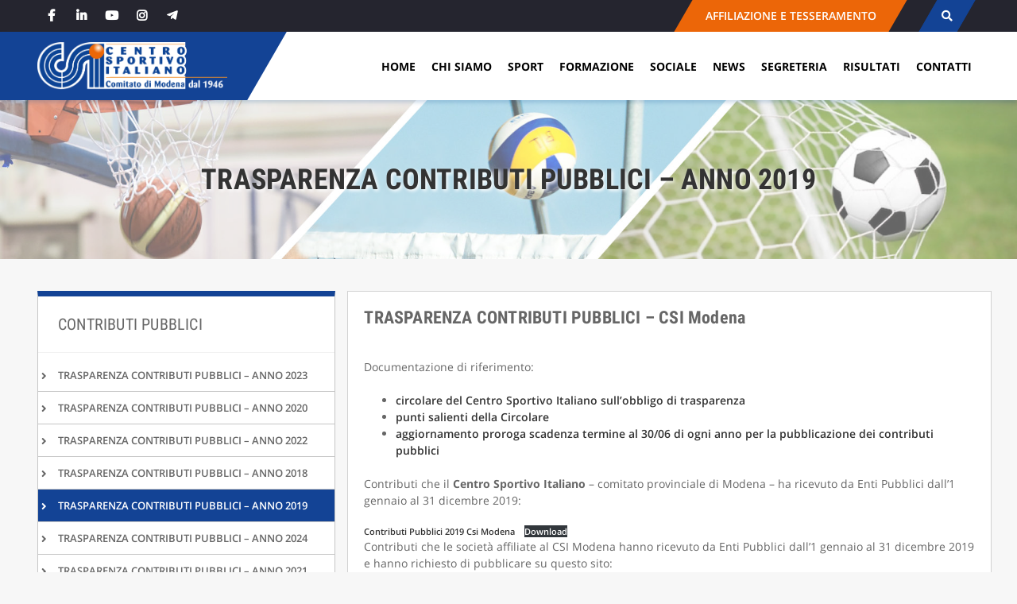

--- FILE ---
content_type: text/html; charset=UTF-8
request_url: https://csimodena.it/segreteria/contributi-pubblici/anno-2019/
body_size: 13319
content:
<!doctype html>
<html lang="it-IT">
<head>
    <meta charset="UTF-8">
    <meta name="viewport" content="width=device-width, initial-scale=1">
    <link rel="profile" href="https://gmpg.org/xfn/11">

	<meta name='robots' content='index, follow, max-image-preview:large, max-snippet:-1, max-video-preview:-1' />

	<!-- This site is optimized with the Yoast SEO plugin v26.7 - https://yoast.com/wordpress/plugins/seo/ -->
	<title>TRASPARENZA CONTRIBUTI PUBBLICI - ANNO 2019 - CSI Modena</title>
	<link rel="canonical" href="https://csimodena.it/segreteria/contributi-pubblici/anno-2019/" />
	<meta property="og:locale" content="it_IT" />
	<meta property="og:type" content="article" />
	<meta property="og:title" content="TRASPARENZA CONTRIBUTI PUBBLICI - ANNO 2019 - CSI Modena" />
	<meta property="og:description" content="TRASPARENZA CONTRIBUTI PUBBLICI &#8211; CSI Modena Documentazione di riferimento: circolare del Centro Sportivo Italiano sull&#8217;obbligo di trasparenza punti salienti della Circolare aggiornamento proroga scadenza termine al 30/06 di ogni anno [&hellip;]" />
	<meta property="og:url" content="https://csimodena.it/segreteria/contributi-pubblici/anno-2019/" />
	<meta property="og:site_name" content="CSI Modena" />
	<meta property="article:modified_time" content="2021-06-30T14:35:49+00:00" />
	<meta name="twitter:card" content="summary_large_image" />
	<meta name="twitter:label1" content="Tempo di lettura stimato" />
	<meta name="twitter:data1" content="1 minuto" />
	<script type="application/ld+json" class="yoast-schema-graph">{"@context":"https://schema.org","@graph":[{"@type":"WebPage","@id":"https://csimodena.it/segreteria/contributi-pubblici/anno-2019/","url":"https://csimodena.it/segreteria/contributi-pubblici/anno-2019/","name":"TRASPARENZA CONTRIBUTI PUBBLICI - ANNO 2019 - CSI Modena","isPartOf":{"@id":"https://csimodena.it/#website"},"datePublished":"2020-06-24T16:32:16+00:00","dateModified":"2021-06-30T14:35:49+00:00","breadcrumb":{"@id":"https://csimodena.it/segreteria/contributi-pubblici/anno-2019/#breadcrumb"},"inLanguage":"it-IT","potentialAction":[{"@type":"ReadAction","target":["https://csimodena.it/segreteria/contributi-pubblici/anno-2019/"]}]},{"@type":"BreadcrumbList","@id":"https://csimodena.it/segreteria/contributi-pubblici/anno-2019/#breadcrumb","itemListElement":[{"@type":"ListItem","position":1,"name":"Home","item":"https://csimodena.it/"},{"@type":"ListItem","position":2,"name":"Segreteria","item":"https://csimodena.it/segreteria/"},{"@type":"ListItem","position":3,"name":"CONTRIBUTI PUBBLICI","item":"https://csimodena.it/segreteria/contributi-pubblici/"},{"@type":"ListItem","position":4,"name":"TRASPARENZA CONTRIBUTI PUBBLICI &#8211; ANNO 2019"}]},{"@type":"WebSite","@id":"https://csimodena.it/#website","url":"https://csimodena.it/","name":"CSI Modena","description":"","publisher":{"@id":"https://csimodena.it/#organization"},"potentialAction":[{"@type":"SearchAction","target":{"@type":"EntryPoint","urlTemplate":"https://csimodena.it/?s={search_term_string}"},"query-input":{"@type":"PropertyValueSpecification","valueRequired":true,"valueName":"search_term_string"}}],"inLanguage":"it-IT"},{"@type":"Organization","@id":"https://csimodena.it/#organization","name":"CSI Modena","url":"https://csimodena.it/","logo":{"@type":"ImageObject","inLanguage":"it-IT","@id":"https://csimodena.it/#/schema/logo/image/","url":"https://csimodena.it/wp-content/uploads/2021/03/Logo_sito_2020.png","contentUrl":"https://csimodena.it/wp-content/uploads/2021/03/Logo_sito_2020.png","width":4325,"height":1087,"caption":"CSI Modena"},"image":{"@id":"https://csimodena.it/#/schema/logo/image/"}}]}</script>
	<!-- / Yoast SEO plugin. -->


<link rel="alternate" type="application/rss+xml" title="CSI Modena &raquo; Feed" href="https://csimodena.it/feed/" />
<link rel="alternate" type="application/rss+xml" title="CSI Modena &raquo; Feed dei commenti" href="https://csimodena.it/comments/feed/" />
<link rel="alternate" title="oEmbed (JSON)" type="application/json+oembed" href="https://csimodena.it/wp-json/oembed/1.0/embed?url=https%3A%2F%2Fcsimodena.it%2Fsegreteria%2Fcontributi-pubblici%2Fanno-2019%2F" />
<link rel="alternate" title="oEmbed (XML)" type="text/xml+oembed" href="https://csimodena.it/wp-json/oembed/1.0/embed?url=https%3A%2F%2Fcsimodena.it%2Fsegreteria%2Fcontributi-pubblici%2Fanno-2019%2F&#038;format=xml" />
<style id='wp-img-auto-sizes-contain-inline-css' type='text/css'>
img:is([sizes=auto i],[sizes^="auto," i]){contain-intrinsic-size:3000px 1500px}
/*# sourceURL=wp-img-auto-sizes-contain-inline-css */
</style>
<style id='wp-emoji-styles-inline-css' type='text/css'>

	img.wp-smiley, img.emoji {
		display: inline !important;
		border: none !important;
		box-shadow: none !important;
		height: 1em !important;
		width: 1em !important;
		margin: 0 0.07em !important;
		vertical-align: -0.1em !important;
		background: none !important;
		padding: 0 !important;
	}
/*# sourceURL=wp-emoji-styles-inline-css */
</style>
<style id='wp-block-library-inline-css' type='text/css'>
:root{--wp-block-synced-color:#7a00df;--wp-block-synced-color--rgb:122,0,223;--wp-bound-block-color:var(--wp-block-synced-color);--wp-editor-canvas-background:#ddd;--wp-admin-theme-color:#007cba;--wp-admin-theme-color--rgb:0,124,186;--wp-admin-theme-color-darker-10:#006ba1;--wp-admin-theme-color-darker-10--rgb:0,107,160.5;--wp-admin-theme-color-darker-20:#005a87;--wp-admin-theme-color-darker-20--rgb:0,90,135;--wp-admin-border-width-focus:2px}@media (min-resolution:192dpi){:root{--wp-admin-border-width-focus:1.5px}}.wp-element-button{cursor:pointer}:root .has-very-light-gray-background-color{background-color:#eee}:root .has-very-dark-gray-background-color{background-color:#313131}:root .has-very-light-gray-color{color:#eee}:root .has-very-dark-gray-color{color:#313131}:root .has-vivid-green-cyan-to-vivid-cyan-blue-gradient-background{background:linear-gradient(135deg,#00d084,#0693e3)}:root .has-purple-crush-gradient-background{background:linear-gradient(135deg,#34e2e4,#4721fb 50%,#ab1dfe)}:root .has-hazy-dawn-gradient-background{background:linear-gradient(135deg,#faaca8,#dad0ec)}:root .has-subdued-olive-gradient-background{background:linear-gradient(135deg,#fafae1,#67a671)}:root .has-atomic-cream-gradient-background{background:linear-gradient(135deg,#fdd79a,#004a59)}:root .has-nightshade-gradient-background{background:linear-gradient(135deg,#330968,#31cdcf)}:root .has-midnight-gradient-background{background:linear-gradient(135deg,#020381,#2874fc)}:root{--wp--preset--font-size--normal:16px;--wp--preset--font-size--huge:42px}.has-regular-font-size{font-size:1em}.has-larger-font-size{font-size:2.625em}.has-normal-font-size{font-size:var(--wp--preset--font-size--normal)}.has-huge-font-size{font-size:var(--wp--preset--font-size--huge)}.has-text-align-center{text-align:center}.has-text-align-left{text-align:left}.has-text-align-right{text-align:right}.has-fit-text{white-space:nowrap!important}#end-resizable-editor-section{display:none}.aligncenter{clear:both}.items-justified-left{justify-content:flex-start}.items-justified-center{justify-content:center}.items-justified-right{justify-content:flex-end}.items-justified-space-between{justify-content:space-between}.screen-reader-text{border:0;clip-path:inset(50%);height:1px;margin:-1px;overflow:hidden;padding:0;position:absolute;width:1px;word-wrap:normal!important}.screen-reader-text:focus{background-color:#ddd;clip-path:none;color:#444;display:block;font-size:1em;height:auto;left:5px;line-height:normal;padding:15px 23px 14px;text-decoration:none;top:5px;width:auto;z-index:100000}html :where(.has-border-color){border-style:solid}html :where([style*=border-top-color]){border-top-style:solid}html :where([style*=border-right-color]){border-right-style:solid}html :where([style*=border-bottom-color]){border-bottom-style:solid}html :where([style*=border-left-color]){border-left-style:solid}html :where([style*=border-width]){border-style:solid}html :where([style*=border-top-width]){border-top-style:solid}html :where([style*=border-right-width]){border-right-style:solid}html :where([style*=border-bottom-width]){border-bottom-style:solid}html :where([style*=border-left-width]){border-left-style:solid}html :where(img[class*=wp-image-]){height:auto;max-width:100%}:where(figure){margin:0 0 1em}html :where(.is-position-sticky){--wp-admin--admin-bar--position-offset:var(--wp-admin--admin-bar--height,0px)}@media screen and (max-width:600px){html :where(.is-position-sticky){--wp-admin--admin-bar--position-offset:0px}}

/*# sourceURL=wp-block-library-inline-css */
</style><style id='wp-block-file-inline-css' type='text/css'>
.wp-block-file{box-sizing:border-box}.wp-block-file:not(.wp-element-button){font-size:.8em}.wp-block-file.aligncenter{text-align:center}.wp-block-file.alignright{text-align:right}.wp-block-file *+.wp-block-file__button{margin-left:.75em}:where(.wp-block-file){margin-bottom:1.5em}.wp-block-file__embed{margin-bottom:1em}:where(.wp-block-file__button){border-radius:2em;display:inline-block;padding:.5em 1em}:where(.wp-block-file__button):where(a):active,:where(.wp-block-file__button):where(a):focus,:where(.wp-block-file__button):where(a):hover,:where(.wp-block-file__button):where(a):visited{box-shadow:none;color:#fff;opacity:.85;text-decoration:none}
/*# sourceURL=https://csimodena.it/wp-includes/blocks/file/style.min.css */
</style>
<style id='wp-block-spacer-inline-css' type='text/css'>
.wp-block-spacer{clear:both}
/*# sourceURL=https://csimodena.it/wp-includes/blocks/spacer/style.min.css */
</style>
<style id='global-styles-inline-css' type='text/css'>
:root{--wp--preset--aspect-ratio--square: 1;--wp--preset--aspect-ratio--4-3: 4/3;--wp--preset--aspect-ratio--3-4: 3/4;--wp--preset--aspect-ratio--3-2: 3/2;--wp--preset--aspect-ratio--2-3: 2/3;--wp--preset--aspect-ratio--16-9: 16/9;--wp--preset--aspect-ratio--9-16: 9/16;--wp--preset--color--black: #000000;--wp--preset--color--cyan-bluish-gray: #abb8c3;--wp--preset--color--white: #ffffff;--wp--preset--color--pale-pink: #f78da7;--wp--preset--color--vivid-red: #cf2e2e;--wp--preset--color--luminous-vivid-orange: #ff6900;--wp--preset--color--luminous-vivid-amber: #fcb900;--wp--preset--color--light-green-cyan: #7bdcb5;--wp--preset--color--vivid-green-cyan: #00d084;--wp--preset--color--pale-cyan-blue: #8ed1fc;--wp--preset--color--vivid-cyan-blue: #0693e3;--wp--preset--color--vivid-purple: #9b51e0;--wp--preset--gradient--vivid-cyan-blue-to-vivid-purple: linear-gradient(135deg,rgb(6,147,227) 0%,rgb(155,81,224) 100%);--wp--preset--gradient--light-green-cyan-to-vivid-green-cyan: linear-gradient(135deg,rgb(122,220,180) 0%,rgb(0,208,130) 100%);--wp--preset--gradient--luminous-vivid-amber-to-luminous-vivid-orange: linear-gradient(135deg,rgb(252,185,0) 0%,rgb(255,105,0) 100%);--wp--preset--gradient--luminous-vivid-orange-to-vivid-red: linear-gradient(135deg,rgb(255,105,0) 0%,rgb(207,46,46) 100%);--wp--preset--gradient--very-light-gray-to-cyan-bluish-gray: linear-gradient(135deg,rgb(238,238,238) 0%,rgb(169,184,195) 100%);--wp--preset--gradient--cool-to-warm-spectrum: linear-gradient(135deg,rgb(74,234,220) 0%,rgb(151,120,209) 20%,rgb(207,42,186) 40%,rgb(238,44,130) 60%,rgb(251,105,98) 80%,rgb(254,248,76) 100%);--wp--preset--gradient--blush-light-purple: linear-gradient(135deg,rgb(255,206,236) 0%,rgb(152,150,240) 100%);--wp--preset--gradient--blush-bordeaux: linear-gradient(135deg,rgb(254,205,165) 0%,rgb(254,45,45) 50%,rgb(107,0,62) 100%);--wp--preset--gradient--luminous-dusk: linear-gradient(135deg,rgb(255,203,112) 0%,rgb(199,81,192) 50%,rgb(65,88,208) 100%);--wp--preset--gradient--pale-ocean: linear-gradient(135deg,rgb(255,245,203) 0%,rgb(182,227,212) 50%,rgb(51,167,181) 100%);--wp--preset--gradient--electric-grass: linear-gradient(135deg,rgb(202,248,128) 0%,rgb(113,206,126) 100%);--wp--preset--gradient--midnight: linear-gradient(135deg,rgb(2,3,129) 0%,rgb(40,116,252) 100%);--wp--preset--font-size--small: 13px;--wp--preset--font-size--medium: 20px;--wp--preset--font-size--large: 36px;--wp--preset--font-size--x-large: 42px;--wp--preset--spacing--20: 0.44rem;--wp--preset--spacing--30: 0.67rem;--wp--preset--spacing--40: 1rem;--wp--preset--spacing--50: 1.5rem;--wp--preset--spacing--60: 2.25rem;--wp--preset--spacing--70: 3.38rem;--wp--preset--spacing--80: 5.06rem;--wp--preset--shadow--natural: 6px 6px 9px rgba(0, 0, 0, 0.2);--wp--preset--shadow--deep: 12px 12px 50px rgba(0, 0, 0, 0.4);--wp--preset--shadow--sharp: 6px 6px 0px rgba(0, 0, 0, 0.2);--wp--preset--shadow--outlined: 6px 6px 0px -3px rgb(255, 255, 255), 6px 6px rgb(0, 0, 0);--wp--preset--shadow--crisp: 6px 6px 0px rgb(0, 0, 0);}:where(.is-layout-flex){gap: 0.5em;}:where(.is-layout-grid){gap: 0.5em;}body .is-layout-flex{display: flex;}.is-layout-flex{flex-wrap: wrap;align-items: center;}.is-layout-flex > :is(*, div){margin: 0;}body .is-layout-grid{display: grid;}.is-layout-grid > :is(*, div){margin: 0;}:where(.wp-block-columns.is-layout-flex){gap: 2em;}:where(.wp-block-columns.is-layout-grid){gap: 2em;}:where(.wp-block-post-template.is-layout-flex){gap: 1.25em;}:where(.wp-block-post-template.is-layout-grid){gap: 1.25em;}.has-black-color{color: var(--wp--preset--color--black) !important;}.has-cyan-bluish-gray-color{color: var(--wp--preset--color--cyan-bluish-gray) !important;}.has-white-color{color: var(--wp--preset--color--white) !important;}.has-pale-pink-color{color: var(--wp--preset--color--pale-pink) !important;}.has-vivid-red-color{color: var(--wp--preset--color--vivid-red) !important;}.has-luminous-vivid-orange-color{color: var(--wp--preset--color--luminous-vivid-orange) !important;}.has-luminous-vivid-amber-color{color: var(--wp--preset--color--luminous-vivid-amber) !important;}.has-light-green-cyan-color{color: var(--wp--preset--color--light-green-cyan) !important;}.has-vivid-green-cyan-color{color: var(--wp--preset--color--vivid-green-cyan) !important;}.has-pale-cyan-blue-color{color: var(--wp--preset--color--pale-cyan-blue) !important;}.has-vivid-cyan-blue-color{color: var(--wp--preset--color--vivid-cyan-blue) !important;}.has-vivid-purple-color{color: var(--wp--preset--color--vivid-purple) !important;}.has-black-background-color{background-color: var(--wp--preset--color--black) !important;}.has-cyan-bluish-gray-background-color{background-color: var(--wp--preset--color--cyan-bluish-gray) !important;}.has-white-background-color{background-color: var(--wp--preset--color--white) !important;}.has-pale-pink-background-color{background-color: var(--wp--preset--color--pale-pink) !important;}.has-vivid-red-background-color{background-color: var(--wp--preset--color--vivid-red) !important;}.has-luminous-vivid-orange-background-color{background-color: var(--wp--preset--color--luminous-vivid-orange) !important;}.has-luminous-vivid-amber-background-color{background-color: var(--wp--preset--color--luminous-vivid-amber) !important;}.has-light-green-cyan-background-color{background-color: var(--wp--preset--color--light-green-cyan) !important;}.has-vivid-green-cyan-background-color{background-color: var(--wp--preset--color--vivid-green-cyan) !important;}.has-pale-cyan-blue-background-color{background-color: var(--wp--preset--color--pale-cyan-blue) !important;}.has-vivid-cyan-blue-background-color{background-color: var(--wp--preset--color--vivid-cyan-blue) !important;}.has-vivid-purple-background-color{background-color: var(--wp--preset--color--vivid-purple) !important;}.has-black-border-color{border-color: var(--wp--preset--color--black) !important;}.has-cyan-bluish-gray-border-color{border-color: var(--wp--preset--color--cyan-bluish-gray) !important;}.has-white-border-color{border-color: var(--wp--preset--color--white) !important;}.has-pale-pink-border-color{border-color: var(--wp--preset--color--pale-pink) !important;}.has-vivid-red-border-color{border-color: var(--wp--preset--color--vivid-red) !important;}.has-luminous-vivid-orange-border-color{border-color: var(--wp--preset--color--luminous-vivid-orange) !important;}.has-luminous-vivid-amber-border-color{border-color: var(--wp--preset--color--luminous-vivid-amber) !important;}.has-light-green-cyan-border-color{border-color: var(--wp--preset--color--light-green-cyan) !important;}.has-vivid-green-cyan-border-color{border-color: var(--wp--preset--color--vivid-green-cyan) !important;}.has-pale-cyan-blue-border-color{border-color: var(--wp--preset--color--pale-cyan-blue) !important;}.has-vivid-cyan-blue-border-color{border-color: var(--wp--preset--color--vivid-cyan-blue) !important;}.has-vivid-purple-border-color{border-color: var(--wp--preset--color--vivid-purple) !important;}.has-vivid-cyan-blue-to-vivid-purple-gradient-background{background: var(--wp--preset--gradient--vivid-cyan-blue-to-vivid-purple) !important;}.has-light-green-cyan-to-vivid-green-cyan-gradient-background{background: var(--wp--preset--gradient--light-green-cyan-to-vivid-green-cyan) !important;}.has-luminous-vivid-amber-to-luminous-vivid-orange-gradient-background{background: var(--wp--preset--gradient--luminous-vivid-amber-to-luminous-vivid-orange) !important;}.has-luminous-vivid-orange-to-vivid-red-gradient-background{background: var(--wp--preset--gradient--luminous-vivid-orange-to-vivid-red) !important;}.has-very-light-gray-to-cyan-bluish-gray-gradient-background{background: var(--wp--preset--gradient--very-light-gray-to-cyan-bluish-gray) !important;}.has-cool-to-warm-spectrum-gradient-background{background: var(--wp--preset--gradient--cool-to-warm-spectrum) !important;}.has-blush-light-purple-gradient-background{background: var(--wp--preset--gradient--blush-light-purple) !important;}.has-blush-bordeaux-gradient-background{background: var(--wp--preset--gradient--blush-bordeaux) !important;}.has-luminous-dusk-gradient-background{background: var(--wp--preset--gradient--luminous-dusk) !important;}.has-pale-ocean-gradient-background{background: var(--wp--preset--gradient--pale-ocean) !important;}.has-electric-grass-gradient-background{background: var(--wp--preset--gradient--electric-grass) !important;}.has-midnight-gradient-background{background: var(--wp--preset--gradient--midnight) !important;}.has-small-font-size{font-size: var(--wp--preset--font-size--small) !important;}.has-medium-font-size{font-size: var(--wp--preset--font-size--medium) !important;}.has-large-font-size{font-size: var(--wp--preset--font-size--large) !important;}.has-x-large-font-size{font-size: var(--wp--preset--font-size--x-large) !important;}
/*# sourceURL=global-styles-inline-css */
</style>

<style id='classic-theme-styles-inline-css' type='text/css'>
/*! This file is auto-generated */
.wp-block-button__link{color:#fff;background-color:#32373c;border-radius:9999px;box-shadow:none;text-decoration:none;padding:calc(.667em + 2px) calc(1.333em + 2px);font-size:1.125em}.wp-block-file__button{background:#32373c;color:#fff;text-decoration:none}
/*# sourceURL=/wp-includes/css/classic-themes.min.css */
</style>
<link rel='stylesheet' id='csi-plugin-css' href='https://csimodena.it/wp-content/plugins/csi-plugin/public/css/csi-plugin-public.css?ver=1.0.0' type='text/css' media='all' />
<link rel='stylesheet' id='csirisultati-theme-bscss-css' href='https://csimodena.it/wp-content/themes/csi-risultati-theme/layouts/bootstrap.min.css?ver=7860a73dda5fe463b534058717268e03' type='text/css' media='all' />
<link rel='stylesheet' id='csirisultati-theme-font-css' href='https://csimodena.it/wp-content/themes/csi-risultati-theme/layouts/font.css?ver=7860a73dda5fe463b534058717268e03' type='text/css' media='all' />
<link rel='stylesheet' id='csirisultati-theme-fontawesome-css' href='https://csimodena.it/wp-content/themes/csi-risultati-theme/layouts/fontawesome.min.css?ver=7860a73dda5fe463b534058717268e03' type='text/css' media='all' />
<link rel='stylesheet' id='csirisultati-theme-animate-css' href='https://csimodena.it/wp-content/themes/csi-risultati-theme/layouts/animate.css?ver=7860a73dda5fe463b534058717268e03' type='text/css' media='all' />
<link rel='stylesheet' id='csirisultati-theme-style-css' href='https://csimodena.it/wp-content/themes/csi-risultati-theme/style.css?ver=7860a73dda5fe463b534058717268e03' type='text/css' media='all' />
<link rel='stylesheet' id='wp-block-heading-css' href='https://csimodena.it/wp-includes/blocks/heading/style.min.css?ver=7860a73dda5fe463b534058717268e03' type='text/css' media='all' />
<link rel='stylesheet' id='wp-block-paragraph-css' href='https://csimodena.it/wp-includes/blocks/paragraph/style.min.css?ver=7860a73dda5fe463b534058717268e03' type='text/css' media='all' />
<link rel='stylesheet' id='wp-block-list-css' href='https://csimodena.it/wp-includes/blocks/list/style.min.css?ver=7860a73dda5fe463b534058717268e03' type='text/css' media='all' />
<script type="text/javascript" src="https://csimodena.it/wp-content/themes/csi-risultati-theme/js/lib/jquery-3.5.1.min.js?ver=3.5.1" id="jquery-js"></script>
<script type="text/javascript" src="https://csimodena.it/wp-content/plugins/csi-plugin/public/js/csi-plugin-public.js?ver=1.0.0" id="csi-plugin-js"></script>
<link rel="https://api.w.org/" href="https://csimodena.it/wp-json/" /><link rel="alternate" title="JSON" type="application/json" href="https://csimodena.it/wp-json/wp/v2/pages/3565" /><link rel="EditURI" type="application/rsd+xml" title="RSD" href="https://csimodena.it/xmlrpc.php?rsd" />

<link rel='shortlink' href='https://csimodena.it/?p=3565' />

        <!-- Matomo -->
        <script>
          var _paq = window._paq = window._paq || []
          /* tracker methods like "setCustomDimension" should be called before "trackPageView" */
          _paq.push(['trackPageView'])
          _paq.push(['enableLinkTracking']);
          (function () {
            var u = 'https://bamsweb.matomo.cloud/'
            _paq.push(['setTrackerUrl', u + 'matomo.php'])
            _paq.push(['setSiteId', '14'])
            var d = document, g = d.createElement('script'), s = d.getElementsByTagName('script')[0]
            g.async = true
            g.src = '//cdn.matomo.cloud/bamsweb.matomo.cloud/matomo.js'
            s.parentNode.insertBefore(g, s)
          })()
        </script>
        <!-- End Matomo Code -->

	
    <!-- Meta Pixel Code -->
    <script>
      !function (f, b, e, v, n, t, s) {
        if (f.fbq) return
        n = f.fbq = function () {
          n.callMethod ?
            n.callMethod.apply(n, arguments) : n.queue.push(arguments)
        }
        if (!f._fbq) f._fbq = n
        n.push = n
        n.loaded = !0
        n.version = '2.0'
        n.queue = []
        t = b.createElement(e)
        t.async = !0
        t.src = v
        s = b.getElementsByTagName(e)[0]
        s.parentNode.insertBefore(t, s)
      }(window, document, 'script',
        'https://connect.facebook.net/en_US/fbevents.js')
      fbq('init', '3177561502526421')
      fbq('track', 'PageView')
    </script>
    <noscript><img height="1" width="1" style="display:none"
                   src="https://www.facebook.com/tr?id=3177561502526421&ev=PageView&noscript=1"
        /></noscript>
    <!-- End Meta Pixel Code -->

    <meta name="facebook-domain-verification" content="0b76en8uu7llet8883nl0t5f6jvxjb"/>
<link rel="icon" href="https://csimodena.it/wp-content/uploads/2020/08/cropped-CSIModena_logo-32x32.png" sizes="32x32" />
<link rel="icon" href="https://csimodena.it/wp-content/uploads/2020/08/cropped-CSIModena_logo-192x192.png" sizes="192x192" />
<link rel="apple-touch-icon" href="https://csimodena.it/wp-content/uploads/2020/08/cropped-CSIModena_logo-180x180.png" />
<meta name="msapplication-TileImage" content="https://csimodena.it/wp-content/uploads/2020/08/cropped-CSIModena_logo-270x270.png" />
</head>

<body class="wp-singular page-template page-template-page-sottopagine page-template-page-sottopagine-php page page-id-3565 page-child parent-pageid-3549 wp-custom-logo wp-theme-csi-risultati-theme no-sidebar">
<div id="page" class="site">
    <a class="skip-link screen-reader-text"
       href="#content">Skip to content</a>

    <header id="masthead" class="site-header animatedParent">
        <div class="site-header__top">
            <div class="container-fluid">
                <div class="row align-items-center">
                    <div class="col-12 col-md-6 col-lg-8 text-left">
                        <div class="header__barrasuperiore--social">
                            <a href="https://www.facebook.com/csimodena" target="_blank" rel="noreferrer" aria-label="facebook"><i
                                    class="fab fa-facebook-f"></i></a>
                            <a href="https://www.linkedin.com/company/csi-modena/" target="_blank" rel="noreferrer" aria-label="linkedin">
                                <i class="fab fa-linkedin-in"></i></a>
                            <a href="https://www.youtube.com/channel/UC4-rN-pBozllij5VVCVLapQ" target="_blank"
                               rel="noreferrer" aria-label="youtube"><i
                                    class="fab fa-youtube"></i></a>
                            <a href="https://www.instagram.com/csi_modena/" target="_blank" rel="noreferrer" aria-label="instagram"><i
                                    class="fab fa-instagram"></i></a>
                            <a href="https://t.me/csimodena" target="_blank" rel="noreferrer" aria-label="telegram">
                                <i class="fab fa-telegram-plane"></i></a>
                            <!--<a href="https://discord.gg/gKU6ZF6tn6" rel="noreferrer" target="_blank" aria-label="discord">
                                <i class="fab fa-discord"></i>
                            </a>-->
                        </div>
                    </div>
                    <div class="col-9 col-md-4 col-lg-3">
                        <div class="header__barrasuperiore--iscrizione">
                            <div><a href="https://csimodena.it/segreteria/iscrizione-ai-campionati/" class="btn-iscrizione"> AFFILIAZIONE E TESSERAMENTO</a></div>
                        </div>
                    </div>
                    <div class="col-3 col-md-2 col-lg-1 text-right">
                        <div class="header__barrasuperiore--search">
                            <button id="searchbutton" aria-label="cerca"><i class="fas fa-search"></i></button>
                        </div>
                    </div>
                    <div class="col-12 text-right" id="searchform">
                        <form role="search" method="get" class="search-form" action="/">
                            <label>
                                <input type="search" class="search-field" placeholder="Cerca …" value="" name="s">
                            </label>
                            <button type="submit" class="btn--blu"><i class="fas fa-search"></i></button>
                        </form>
                    </div>
                </div>
            </div>
        </div>
        <div class="site-header__main">
            <div class="container-fluid">

                <div class="row align-items-center">
                    <div class="site-branding col-xl-3 col-lg-2 col-sm-5 col-6 d-flex align-items-center">
						<a href="https://csimodena.it/" class="custom-logo-link" rel="home"><img width="4325" height="1087" src="https://csimodena.it/wp-content/uploads/2021/03/Logo_sito_2020.png" class="custom-logo" alt="CSI Modena" decoding="async" fetchpriority="high" srcset="https://csimodena.it/wp-content/uploads/2021/03/Logo_sito_2020.png 4325w, https://csimodena.it/wp-content/uploads/2021/03/Logo_sito_2020-300x75.png 300w, https://csimodena.it/wp-content/uploads/2021/03/Logo_sito_2020-1024x257.png 1024w, https://csimodena.it/wp-content/uploads/2021/03/Logo_sito_2020-768x193.png 768w, https://csimodena.it/wp-content/uploads/2021/03/Logo_sito_2020-1536x386.png 1536w, https://csimodena.it/wp-content/uploads/2021/03/Logo_sito_2020-2048x515.png 2048w" sizes="(max-width: 4325px) 100vw, 4325px" /></a>                    </div><!-- .site-branding -->

                    <div class="col-sm-7 col-6 d-block d-md-block d-lg-none text-right">
                        <button id="bottone-menu" class="menu-toggle" aria-controls="primary-menu"
                                aria-expanded="false" aria-label="menu"><i class="fas fa-bars"></i></button>
                    </div>

                    <div class="col-xl-9 col-lg-10 col-12 d-lg-block text-right">
                        <nav id="site-navigation" class="main-navigation">
							<div class="menu-menu-1-container"><ul id="primary-menu" class="menu"><li id="menu-item-12" class="menu-item menu-item-type-post_type menu-item-object-page menu-item-home menu-item-12"><a href="https://csimodena.it/">Home</a></li>
<li id="menu-item-105" class="menu-item menu-item-type-post_type menu-item-object-page menu-item-has-children menu-item-105"><a href="https://csimodena.it/chi-siamo-centro-sportivo-italiano-csi-modena/">Chi siamo</a>
<ul class="sub-menu">
	<li id="menu-item-16029" class="menu-item menu-item-type-post_type menu-item-object-page menu-item-16029"><a href="https://csimodena.it/la-squadra/">La squadra</a></li>
	<li id="menu-item-4447" class="menu-item menu-item-type-post_type menu-item-object-page menu-item-4447"><a href="https://csimodena.it/tutti-gli-impianti/">Impianti Sportivi</a></li>
	<li id="menu-item-19820" class="menu-item menu-item-type-post_type menu-item-object-page menu-item-19820"><a href="https://csimodena.it/csi-80-anni/">80 eventi per 80 anni</a></li>
</ul>
</li>
<li id="menu-item-13694" class="menu-item menu-item-type-custom menu-item-object-custom menu-item-has-children menu-item-13694"><a href="#">Sport</a>
<ul class="sub-menu">
	<li id="menu-item-13692" class="menu-item menu-item-type-post_type menu-item-object-page menu-item-13692"><a href="https://csimodena.it/sport/">Proposte</a></li>
	<li id="menu-item-13693" class="menu-item menu-item-type-post_type menu-item-object-page menu-item-13693"><a href="https://csimodena.it/competizioni-calcio-pallavolo-basket/">Competizioni</a></li>
	<li id="menu-item-17735" class="menu-item menu-item-type-post_type menu-item-object-page menu-item-17735"><a href="https://csimodena.it/arbitri-e-giudici-di-gara/">Arbitri e giudici di gara</a></li>
	<li id="menu-item-17769" class="menu-item menu-item-type-post_type menu-item-object-page menu-item-17769"><a href="https://csimodena.it/outdoor/">Outdoor</a></li>
</ul>
</li>
<li id="menu-item-7344" class="menu-item menu-item-type-post_type menu-item-object-page menu-item-7344"><a href="https://csimodena.it/formazione/">Formazione</a></li>
<li id="menu-item-17788" class="menu-item menu-item-type-post_type menu-item-object-page menu-item-has-children menu-item-17788"><a href="https://csimodena.it/sociale/">Sociale</a>
<ul class="sub-menu">
	<li id="menu-item-18039" class="menu-item menu-item-type-taxonomy menu-item-object-category menu-item-18039"><a href="https://csimodena.it/categoria/sociale/cultura/">Progetti culturali</a></li>
	<li id="menu-item-18041" class="menu-item menu-item-type-taxonomy menu-item-object-category menu-item-18041"><a href="https://csimodena.it/categoria/sociale/disabili/">Attività per persone con disabilità</a></li>
	<li id="menu-item-18040" class="menu-item menu-item-type-taxonomy menu-item-object-category menu-item-18040"><a href="https://csimodena.it/categoria/sociale/carcere/">Attività in carcere</a></li>
</ul>
</li>
<li id="menu-item-11" class="menu-item menu-item-type-post_type menu-item-object-page menu-item-has-children menu-item-11"><a href="https://csimodena.it/news/">News</a>
<ul class="sub-menu">
	<li id="menu-item-149" class="menu-item menu-item-type-taxonomy menu-item-object-category menu-item-149"><a href="https://csimodena.it/categoria/modenainsport/">Sport</a></li>
	<li id="menu-item-13672" class="menu-item menu-item-type-taxonomy menu-item-object-category menu-item-13672"><a href="https://csimodena.it/categoria/salute-benessere/">Salute e Benessere</a></li>
	<li id="menu-item-148" class="menu-item menu-item-type-taxonomy menu-item-object-category menu-item-148"><a href="https://csimodena.it/categoria/sociale/">Sociale</a></li>
	<li id="menu-item-143" class="menu-item menu-item-type-taxonomy menu-item-object-category menu-item-143"><a href="https://csimodena.it/categoria/cultura-e-istruzione/">Cultura e istruzione</a></li>
	<li id="menu-item-144" class="menu-item menu-item-type-taxonomy menu-item-object-category menu-item-144"><a href="https://csimodena.it/categoria/eventi-e-iniziative/">Eventi e iniziative</a></li>
	<li id="menu-item-14681" class="menu-item menu-item-type-taxonomy menu-item-object-category menu-item-14681"><a href="https://csimodena.it/categoria/torneo-della-montagna/">TORNEO DELLA MONTAGNA</a></li>
	<li id="menu-item-19778" class="menu-item menu-item-type-taxonomy menu-item-object-category menu-item-19778"><a href="https://csimodena.it/categoria/giochi-da-tavolo/">Giochi da Tavolo</a></li>
</ul>
</li>
<li id="menu-item-3975" class="menu-item menu-item-type-post_type menu-item-object-page current-page-ancestor menu-item-has-children menu-item-3975"><a href="https://csimodena.it/segreteria/">Segreteria</a>
<ul class="sub-menu">
	<li id="menu-item-8442" class="menu-item menu-item-type-post_type menu-item-object-page menu-item-8442"><a href="https://csimodena.it/segreteria/iscrizione-ai-campionati/">Affiliazione, tesseramento e iscrizione ai campionati</a></li>
	<li id="menu-item-3996" class="menu-item menu-item-type-post_type menu-item-object-page menu-item-3996"><a href="https://csimodena.it/segreteria/societa-affiliate/">Info utili per le Società affiliate</a></li>
	<li id="menu-item-3995" class="menu-item menu-item-type-post_type menu-item-object-page menu-item-3995"><a href="https://csimodena.it/segreteria/nuove-societa/">Nuove società</a></li>
	<li id="menu-item-3977" class="menu-item menu-item-type-post_type menu-item-object-page menu-item-3977"><a href="https://csimodena.it/segreteria/tesseramento-e-modulistica/">Tesseramento e modulistica</a></li>
	<li id="menu-item-3994" class="menu-item menu-item-type-post_type menu-item-object-page menu-item-3994"><a href="https://csimodena.it/segreteria/tutela-sanitaria-e-assicurazione/">Tutela sanitaria e assicurazione</a></li>
	<li id="menu-item-3993" class="menu-item menu-item-type-post_type menu-item-object-page menu-item-3993"><a href="https://csimodena.it/segreteria/registro-coni-2-0/">Registro Nazionale delle attività sportive dilettantistiche</a></li>
	<li id="menu-item-10709" class="menu-item menu-item-type-post_type menu-item-object-page menu-item-10709"><a href="https://csimodena.it/segreteria/registro-nazionale-aps/">Registro Nazionale APS</a></li>
	<li id="menu-item-20032" class="menu-item menu-item-type-post_type menu-item-object-page menu-item-20032"><a href="https://csimodena.it/segreteria/safeguarding/">SAFEGUARDING</a></li>
	<li id="menu-item-3976" class="menu-item menu-item-type-post_type menu-item-object-page current-page-ancestor menu-item-3976"><a href="https://csimodena.it/segreteria/contributi-pubblici/">CONTRIBUTI PUBBLICI</a></li>
</ul>
</li>
<li id="menu-item-1350" class="menu-item menu-item-type-custom menu-item-object-custom menu-item-1350"><a href="https://csimodena.it/risultati">Risultati</a></li>
<li id="menu-item-297" class="menu-item menu-item-type-post_type menu-item-object-page menu-item-297"><a href="https://csimodena.it/contatti/">Contatti</a></li>
</ul></div>                        </nav><!-- #site-navigation -->
                    </div>
                </div>
            </div>
        </div>
    </header><!-- #masthead -->

    <div id="content" class="site-content">

    <div id="primary" class="content-area">
        <main id="main" class="site-main">

			
<article id="post-3565" class="post-3565 page type-page status-publish hentry">

	
    <header class="entry-header">
        <div class="sfondo" style="background-image: url(https://csimodena.it/wp-content/themes/csi-risultati-theme/img/default.jpg)">
            <div class="overlay">
				<h1 class="entry-title">TRASPARENZA CONTRIBUTI PUBBLICI &#8211; ANNO 2019</h1>            </div>
        </div>
    </header><!-- .entry-header -->

    <div class="container-fluid">
        <div class="row">
            <div class="col-md-4">
                <div class="widget">

					
                    <h4>CONTRIBUTI PUBBLICI</h4>
                    <ul>
						
                                <li><a href="https://csimodena.it/segreteria/contributi-pubblici/trasparenza-contributi-pubblici-anno-2023/" title="TRASPARENZA CONTRIBUTI PUBBLICI &#8211; ANNO 2023">TRASPARENZA CONTRIBUTI PUBBLICI &#8211; ANNO 2023</a></li>
                                                <li><a href="https://csimodena.it/segreteria/contributi-pubblici/trasparenza-contributi-pubblici-anno-2020/" title="TRASPARENZA CONTRIBUTI PUBBLICI &#8211; ANNO 2020">TRASPARENZA CONTRIBUTI PUBBLICI &#8211; ANNO 2020</a></li>
                                                <li><a href="https://csimodena.it/segreteria/contributi-pubblici/trasparenza-contributi-pubblici-anno-2022/" title="TRASPARENZA CONTRIBUTI PUBBLICI – ANNO 2022">TRASPARENZA CONTRIBUTI PUBBLICI – ANNO 2022</a></li>
                                                <li><a href="https://csimodena.it/segreteria/contributi-pubblici/anno-2018/" title="TRASPARENZA CONTRIBUTI PUBBLICI &#8211; ANNO 2018">TRASPARENZA CONTRIBUTI PUBBLICI &#8211; ANNO 2018</a></li>
                                                <li class="active"><a href="https://csimodena.it/segreteria/contributi-pubblici/anno-2019/"
                                          title="TRASPARENZA CONTRIBUTI PUBBLICI &#8211; ANNO 2019">TRASPARENZA CONTRIBUTI PUBBLICI &#8211; ANNO 2019</a></li>
                                                <li><a href="https://csimodena.it/segreteria/contributi-pubblici/trasparenza-contributi-pubblici-anno-2024/" title="TRASPARENZA CONTRIBUTI PUBBLICI  &#8211; ANNO 2024">TRASPARENZA CONTRIBUTI PUBBLICI  &#8211; ANNO 2024</a></li>
                                                <li><a href="https://csimodena.it/segreteria/contributi-pubblici/trasparenza-contributi-pubblici-anno-2021/" title="TRASPARENZA CONTRIBUTI PUBBLICI &#8211; ANNO 2021">TRASPARENZA CONTRIBUTI PUBBLICI &#8211; ANNO 2021</a></li>
                            
                            </ul>
                </div>

                <div class="widget">
                    <h4>News recenti</h4>
					            <div class="col-md-12">
                <div class="news-media news-media--segreteria row">
                    <div
                        style="background-image: url('https://csimodena.it/wp-content/uploads/2020/08/Csi_Modena_Formazione20_presentazione.jpg')"
                        class="news-media__image col-md-4"></div>
                    <div class="news-media__body col-md-8">
                        <h4>
                            <a href="https://csimodena.it/dpcm-protocollo-regolamenti-discipline-sportive-centro-sportivo-italiano/">Comunicati ufficiali CSI, protocollo e regolamenti discipline sportive</a>
                        </h4>
                        <p class="ellipsis--righe">I Comunicati Ufficiali aggiornati, il Protocollo CSI, le indicazioni per ogni disciplina sportiva per fare sport in sicurezza</p>
                    </div>
                </div>
            </div>

                        <div class="col-md-12">
                <div class="news-media news-media--segreteria row">
                    <div
                        style="background-image: url('https://csimodena.it/wp-content/uploads/2021/01/CSIModena_electrocardiogramma.jpg')"
                        class="news-media__image col-md-4"></div>
                    <div class="news-media__body col-md-8">
                        <h4>
                            <a href="https://csimodena.it/idoneita-agonistica-e-non-agonistica-post-covid-19-cosa-serve-sapere/">Idoneità Agonistica e Non Agonistica Post Covid 19: Cosa Serve Sapere</a>
                        </h4>
                        <p class="ellipsis--righe">Le indicazioni del dott. Gustavo Savino, Direttore dell’U.O.C. Tutela della salute nelle attività sportive, in merito alla idoneità agonistica e non agonistica</p>
                    </div>
                </div>
            </div>

                        <div class="col-md-12">
                <div class="news-media news-media--segreteria row">
                    <div
                        style="background-image: url('https://csimodena.it/wp-content/uploads/2020/10/medicine-5103043_1920.jpg')"
                        class="news-media__image col-md-4"></div>
                    <div class="news-media__body col-md-8">
                        <h4>
                            <a href="https://csimodena.it/gare-sportive-csi-sospese/">Gare Sportive CSI Sospese Fino a Domenica 23 Gennaio</a>
                        </h4>
                        <p class="ellipsis--righe">Comunicato ufficiale dei comitati CSI Modena e CSI Carpi 4 gennaio 2022 I comitati territoriali CSI di Modena e di Carpi comunicano il rinvio di tutte le gare di campionati [&hellip;]</p>
                    </div>
                </div>
            </div>

                            </div>

            </div>
            <div class="entry-content col-md-8">
				
<h3 class="wp-block-heading">TRASPARENZA CONTRIBUTI PUBBLICI &#8211; CSI Modena</h3>



<div style="height:30px" aria-hidden="true" class="wp-block-spacer"></div>



<p>Documentazione di riferimento:</p>



<ul class="wp-block-list"><li><a href="https://csimodena.it/wp-content/uploads/2020/06/circolare_2019_csi_contributi_pubblici.pdf" target="_blank" aria-label="undefined (apri in una nuova scheda)" rel="noreferrer noopener" class="yoast-seo-link">circolare del Centro Sportivo Italiano sull&#8217;obbligo di trasparenza</a></li><li><a aria-label="undefined (apri in una nuova scheda)" rel="noreferrer noopener" href="https://csimodena.it/wp-content/uploads/2020/06/punti_salienti_circolare_2019_csi_contributi_pubblici.pdf" target="_blank" class="yoast-seo-link">punti salienti della Circolare</a></li><li><a aria-label="undefined (apri in una nuova scheda)" rel="noreferrer noopener" href="http://www.fiscosport.it/editoriale/news-e-sport/le-pillole-di-fiscosport/5624/entro-il-29-febbraio-va-pubblicato-l-elenco-dei-contributi-pubblici-ricevuti" target="_blank" class="yoast-seo-link">aggiornamento proroga scadenza termine al 30/06 di ogni anno per la pubblicazione dei contributi pubblici</a></li></ul>



<p>Contributi che il&nbsp;<strong>Centro Sportivo Italiano</strong>&nbsp;– comitato provinciale di Modena – ha ricevuto da Enti Pubblici dall’1 gennaio al 31 dicembre 2019:</p>



<div class="wp-block-file"><a href="https://csimodena.it/wp-content/uploads/2021/06/OBBLIGO-DI-TRASPARENZA-AI-SENSI-DELLA-LEGGE-124.16-CONTRIBUTI-PUBBLICI-RICEVUTI-CSI-MODENA_2019.pdf">Contributi Pubblici 2019 Csi Modena </a><a href="https://csimodena.it/wp-content/uploads/2021/06/OBBLIGO-DI-TRASPARENZA-AI-SENSI-DELLA-LEGGE-124.16-CONTRIBUTI-PUBBLICI-RICEVUTI-CSI-MODENA_2019.pdf" class="wp-block-file__button" download>Download</a></div>



<p>Contributi che le società affiliate al CSI Modena hanno ricevuto da Enti Pubblici dall’1 gennaio al 31 dicembre 2019 e hanno richiesto di pubblicare su questo sito:</p>



<div class="wp-block-file"><a href="https://csimodena.it/wp-content/uploads/2021/06/2019_OBBLIGO-DI-TRASPARENZA-AI-SENSI-DELLA-LEGGE-124.16-CONTRIBUTI-PUBBLICI-RICEVUTI-CSI-SERVIZI-SSD-A-RL-1.pdf">Contributi Pubblici 2019 Csi Servizi ssd a rl</a><a href="https://csimodena.it/wp-content/uploads/2021/06/2019_OBBLIGO-DI-TRASPARENZA-AI-SENSI-DELLA-LEGGE-124.16-CONTRIBUTI-PUBBLICI-RICEVUTI-CSI-SERVIZI-SSD-A-RL-1.pdf" class="wp-block-file__button" download>Download</a></div>



<div class="wp-block-file"><a href="https://csimodena.it/wp-content/uploads/2020/06/contributi_pubblici_2019_magreta.pdf" target="_blank" rel="noreferrer noopener">Contributi Pubblici 2019 Ass. MAGRETA A.s.d.</a><a href="https://csimodena.it/wp-content/uploads/2020/06/contributi_pubblici_2019_magreta.pdf" class="wp-block-file__button" download>Download</a></div>



<div class="wp-block-file"><a href="https://csimodena.it/wp-content/uploads/2020/06/contributi_pubblici_2019_polisportiva_boccassuolo.pdf" target="_blank" rel="noreferrer noopener">Contributi Pubblici 2019 Polisportiva Boccassuolo Circolo C.S.I. A.S.D</a><a href="https://csimodena.it/wp-content/uploads/2020/06/contributi_pubblici_2019_polisportiva_boccassuolo.pdf" class="wp-block-file__button" download>Download</a></div>



<div class="wp-block-file"><a href="https://csimodena.it/wp-content/uploads/2020/06/contributi_pubblici_2019_polisportiva_montefiorino_asd.pdf" target="_blank" rel="noreferrer noopener">Contributi Pubblici 2019 Polisportiva Montefiorino ASD</a><a href="https://csimodena.it/wp-content/uploads/2020/06/contributi_pubblici_2019_polisportiva_montefiorino_asd.pdf" class="wp-block-file__button" download>Download</a></div>



<div class="wp-block-file"><a href="https://csimodena.it/wp-content/uploads/2020/06/contributi_pubblici_2019_polisportiva_gaggio_asd.pdf" target="_blank" rel="noreferrer noopener">Contributi Pubblici 2019 Polisportiva Gaggio ASD</a><a href="https://csimodena.it/wp-content/uploads/2020/06/contributi_pubblici_2019_polisportiva_gaggio_asd.pdf" class="wp-block-file__button" download>Download</a></div>



<div class="wp-block-file"><a href="https://csimodena.it/wp-content/uploads/2020/06/contributi_pubblici_2019_polisportiva_unione_90_asd.jpg" target="_blank" rel="noreferrer noopener">Contributi Pubblici 2019 Polisportiva Unione 90 ASD</a><a href="https://csimodena.it/wp-content/uploads/2020/06/contributi_pubblici_2019_polisportiva_unione_90_asd.jpg" class="wp-block-file__button" download>Download</a></div>
            </div><!-- .entry-content -->
        </div>
    </div>
</article><!-- #post-3565 -->

        </main><!-- #main -->
    </div><!-- #primary -->

</div><!-- #content -->

<footer id="colophon" class="site-footer">
    <div class="footer__social">
        <div class="box-blu box-blu--social">
            <div class="box-blu__contenitore row align-items-center">
                <div class="col-md-2">
                    <h3 class="box-blu__titolo">Seguici Su: </h3>
                </div>
                <div class="col-md-10">
                    <p class="box-blu__paragrafo">
                        <a href="https://www.facebook.com/csimodena" target="_blank" rel="noreferrer"
                           aria-label="facebookf"><i
                                class="fab fa-facebook-f"></i></a>
                        <a href="https://www.linkedin.com/company/csi-modena/" target="_blank" rel="noreferrer"
                           aria-label="linkedinf">
                            <i class="fab fa-linkedin-in"></i></a>
                        <a href="https://www.youtube.com/channel/UC4-rN-pBozllij5VVCVLapQ" target="_blank"
                           rel="noreferrer" aria-label="youtubef"><i
                                class="fab fa-youtube"></i></a>
                        <a href="https://www.instagram.com/csi_modena/" target="_blank" rel="noreferrer"
                           aria-label="instagramf"><i
                                class="fab fa-instagram"></i></a>
                        <a href="https://t.me/csimodena" target="_blank" rel="noreferrer" aria-label="telegramf">
                            <i class="fab fa-telegram-plane"></i></a>
                       <!-- <a href="https://discord.gg/gKU6ZF6tn6" rel="noreferrer" target="_blank" aria-label="discordf">
                            <i class="fab fa-discord"></i>
                        </a>-->
                    </p>
                </div>
            </div>
        </div>
    </div>
    <div class="footer__principale">
        <div class="container-fluid">
            <div class="row">
                <div class="col-md-4">
                    <div class="widget">
                        <p> <img class="logo__csi"
                             src="https://csimodena.it/wp-content/uploads/2021/03/Logo_sito_2020.png" alt="" width="200"
                             height="150"/></p>

                        <p><i class="fa fa-home"></i> Via del Caravaggio, 71, 41124 Modena MO
                            <br/> CF 94000710361 - P.IVA 03223480363</p>

                        <p><i class="fa fa-phone"></i> Tel <a href="tel:+39059395357">+39 059 395357</a>
                            <br/> Fax <a href="tel:+39059391665">+39 059 391665</a></p>

                        <p><i class="far fa-envelope"></i> <a
                                href="mailto:segreteria@csimodena.it">segreteria@csimodena.it</a></p>

                        <!--<i class="far fa-clock"></i> Lun-Mar-Gio-Ven: 8.30-12.30 e 15.00-19.00
						Mercoledì: chiuso
						Sabato: 8.30-12.30-->
                    </div>
                </div>
                <div class="col-md-4">
                    <div class="widget">
                        <h4>Link Utili</h4>
						<div class="menu-link-utili-container"><ul id="menu-link-utili" class="menu"><li id="menu-item-13459" class="menu-item menu-item-type-custom menu-item-object-custom menu-item-13459"><a href="https://csimodena.it/risultati">Risultati</a></li>
<li id="menu-item-13456" class="menu-item menu-item-type-post_type menu-item-object-page menu-item-13456"><a href="https://csimodena.it/convenzioni-per-i-tesserati-csi/">Convenzioni</a></li>
<li id="menu-item-13619" class="menu-item menu-item-type-post_type menu-item-object-page menu-item-13619"><a href="https://csimodena.it/partner/">Partner</a></li>
<li id="menu-item-13618" class="menu-item menu-item-type-post_type menu-item-object-page menu-item-13618"><a href="https://csimodena.it/sponsor/">Sponsor</a></li>
<li id="menu-item-13457" class="menu-item menu-item-type-post_type menu-item-object-page menu-item-13457"><a href="https://csimodena.it/la-nostra-rete/">La nostra rete</a></li>
</ul></div>                    </div>
                </div>
                <div class="col-md-4">
                    <div class="widget">
                        <h4>Newsletter</h4>
                        <form action="https://a2b0h7.emailsp.com/frontend/subscribe.aspx" class="form--home"
                              target="_blank">
                            <div>
                                <p>Compilando questo form accetti di ricevere la newsletter CSI Modena</p>
                            </div>

                            <div class="form-row">
                                <div class="col">
                                    <input class="w-100" type="text" rel="1" name="campo1" id="campo1"
                                           placeholder="Nome*"
                                           maxlength="200"
                                           required="required">
                                </div>
                                <div class="col">
                                    <input class="w-100" type="text" rel="2" name="campo2" id="campo2"
                                           placeholder="Cognome*"
                                           maxlength="200"
                                           required="required">
                                </div>
                            </div>

                            <div class="form-row">
                                <div class="col">
                                    <input class="w-100" type="email" name="email" id="email" placeholder="Email*"
                                           required="required">
                                </div>
                            </div>

                            <div class="form-row">
                                <div class="form-group">
                                    <br/>
                                    <p>A cosa sei interessato?</p>
                                    <div class="form-check form-check-inline">
                                        <input class="form-check-input" type="checkbox" id="inlineCheckbox1"
                                               name="group" value="158">
                                        <label class="form-check-label" for="inlineCheckbox1">Sport</label>
                                    </div>
                                    <div class="form-check form-check-inline">
                                        <input class="form-check-input" type="checkbox" id="inlineCheckbox2"
                                               name="group" value="159">
                                        <label class="form-check-label" for="inlineCheckbox2">Pallavolo</label>
                                    </div>
                                    <div class="form-check form-check-inline">
                                        <input class="form-check-input" type="checkbox" id="inlineCheckbox3"
                                               name="group" value="161">
                                        <label class="form-check-label" for="inlineCheckbox3">Basket</label>
                                    </div>
                                    <div class="form-check form-check-inline">
                                        <input class="form-check-input" type="checkbox" id="inlineCheckbox4"
                                               name="group" value="160">
                                        <label class="form-check-label" for="inlineCheckbox4">Calcio</label>
                                    </div>
                                    <div class="form-check form-check-inline">
                                        <input class="form-check-input" type="checkbox" id="inlineCheckbox5"
                                               name="group" value="163">
                                        <label class="form-check-label" for="inlineCheckbox5">Famiglie</label>
                                    </div>
                                    <div class="form-check form-check-inline">
                                        <input class="form-check-input" type="checkbox" id="inlineCheckbox6"
                                               name="group" value="162">
                                        <label class="form-check-label" for="inlineCheckbox6">Esports</label>
                                    </div>
                                    <div class="form-check form-check-inline">
                                        <input class="form-check-input" type="checkbox" id="inlineCheckbox7"
                                               name="group" value="164">
                                        <label class="form-check-label" for="inlineCheckbox7">Fitness &
                                            Benessere</label>
                                    </div>
                                    <div class="form-check form-check-inline">
                                        <input class="form-check-input" type="checkbox" id="inlineCheckbox8"
                                               name="group" value="169">
                                        <label class="form-check-label" for="inlineCheckbox8">Formazione</label>
                                    </div>
                                    <div class="form-check form-check-inline">
                                        <input class="form-check-input" type="checkbox" id="inlineCheckbox9"
                                               name="group" value="170">
                                        <label class="form-check-label" for="inlineCheckbox9">Sociale e
                                            Volontariato </label>
                                    </div>
                                </div>
                            </div>


                            <div class="form-group">
                                <div class="form-check">
                                    <input class="form-check-input" type="checkbox" name="privacy"
                                           required="required" aria-label="privacy">
                                    <label class="form-check-label"><a
                                            target="_blank" href="/privacy-policy/">Accetto la Privacy
                                            Policy</a></label>
                                </div>
                            </div>

                            <div>
                                <button type="submit" name="submit" value="true" class="btn--blu">iscriviti</button>
                            </div>
                            <input type="hidden" name="list" value="1">

                        </form>

                    </div>
                </div>
            </div>
        </div>
    </div>
    <div class="footer__barrainferiore">
        <div class="container-fluid">
            <div class="row align-items-center">
                <div class="col-md-6">
                    <div class="site-info text-left">
						&copy; Copyright 2026 CSI Modena                        - <a href="
                        https://csimodena.it/privacy-policy/">Privacy e Cookie Policy</a>
                    </div><!-- .site-info -->
                </div>
                <div class="col-md-6">
                    <div class="text-right footer__bams">
                        <img
                            src="https://csimodena.it/wp-content/themes/csi-risultati-theme/img/bams_puntovirgola.svg"
                            alt="bams web"/>
						<a href="https://www.bamsweb.it" target="_blank" rel="noreferrer nofollow">BAMS WEB</a>                    </div>
                </div>
            </div>
        </div>
    </div>
</footer><!-- #colophon -->
</div><!-- #page -->

<script type="speculationrules">
{"prefetch":[{"source":"document","where":{"and":[{"href_matches":"/*"},{"not":{"href_matches":["/wp-*.php","/wp-admin/*","/wp-content/uploads/*","/wp-content/*","/wp-content/plugins/*","/wp-content/themes/csi-risultati-theme/*","/*\\?(.+)"]}},{"not":{"selector_matches":"a[rel~=\"nofollow\"]"}},{"not":{"selector_matches":".no-prefetch, .no-prefetch a"}}]},"eagerness":"conservative"}]}
</script>
        <!-- Twitter universal website tag code -->
        <script>
          !function (e, t, n, s, u, a) {
            e.twq || (s = e.twq = function () {
              s.exe ? s.exe.apply(s, arguments) : s.queue.push(arguments)
            }, s.version = '1.1', s.queue = [], u = t.createElement(n), u.async = !0, u.src = '//static.ads-twitter.com/uwt.js',
              a = t.getElementsByTagName(n)[0], a.parentNode.insertBefore(u, a))
          }(window, document, 'script')
          // Insert Twitter Pixel ID and Standard Event data below
          twq('init', 'o3r0j')
          twq('track', 'PageView')
        </script>
        <!-- End Twitter universal website tag code -->

		<script type="text/javascript" src="https://csimodena.it/wp-content/themes/csi-risultati-theme/js/lib/popper.min.js?ver=1.14.6" id="csirisultati-theme-popper-js"></script>
<script type="text/javascript" src="https://csimodena.it/wp-content/themes/csi-risultati-theme/js/lib/bootstrap.min.js?ver=4.2.1" id="csirisultati-theme-bsjs-js"></script>
<script type="text/javascript" src="https://csimodena.it/wp-content/themes/csi-risultati-theme/js/lib/css3-animate-it.js?ver=0.1.0" id="csirisultati-theme-animatejs-js"></script>
<script type="text/javascript" src="https://csimodena.it/wp-content/themes/csi-risultati-theme/js/navigation.js?ver=20151215" id="csirisultati-theme-navigation-js"></script>
<script type="text/javascript" src="https://csimodena.it/wp-content/themes/csi-risultati-theme/js/skip-link-focus-fix.js?ver=20151215" id="csirisultati-theme-skip-link-focus-fix-js"></script>
<script type="text/javascript" src="https://csimodena.it/wp-content/themes/csi-risultati-theme/js/search.js?ver=1.0.0" id="csirisultati-search-js"></script>
<script id="wp-emoji-settings" type="application/json">
{"baseUrl":"https://s.w.org/images/core/emoji/17.0.2/72x72/","ext":".png","svgUrl":"https://s.w.org/images/core/emoji/17.0.2/svg/","svgExt":".svg","source":{"concatemoji":"https://csimodena.it/wp-includes/js/wp-emoji-release.min.js?ver=7860a73dda5fe463b534058717268e03"}}
</script>
<script type="module">
/* <![CDATA[ */
/*! This file is auto-generated */
const a=JSON.parse(document.getElementById("wp-emoji-settings").textContent),o=(window._wpemojiSettings=a,"wpEmojiSettingsSupports"),s=["flag","emoji"];function i(e){try{var t={supportTests:e,timestamp:(new Date).valueOf()};sessionStorage.setItem(o,JSON.stringify(t))}catch(e){}}function c(e,t,n){e.clearRect(0,0,e.canvas.width,e.canvas.height),e.fillText(t,0,0);t=new Uint32Array(e.getImageData(0,0,e.canvas.width,e.canvas.height).data);e.clearRect(0,0,e.canvas.width,e.canvas.height),e.fillText(n,0,0);const a=new Uint32Array(e.getImageData(0,0,e.canvas.width,e.canvas.height).data);return t.every((e,t)=>e===a[t])}function p(e,t){e.clearRect(0,0,e.canvas.width,e.canvas.height),e.fillText(t,0,0);var n=e.getImageData(16,16,1,1);for(let e=0;e<n.data.length;e++)if(0!==n.data[e])return!1;return!0}function u(e,t,n,a){switch(t){case"flag":return n(e,"\ud83c\udff3\ufe0f\u200d\u26a7\ufe0f","\ud83c\udff3\ufe0f\u200b\u26a7\ufe0f")?!1:!n(e,"\ud83c\udde8\ud83c\uddf6","\ud83c\udde8\u200b\ud83c\uddf6")&&!n(e,"\ud83c\udff4\udb40\udc67\udb40\udc62\udb40\udc65\udb40\udc6e\udb40\udc67\udb40\udc7f","\ud83c\udff4\u200b\udb40\udc67\u200b\udb40\udc62\u200b\udb40\udc65\u200b\udb40\udc6e\u200b\udb40\udc67\u200b\udb40\udc7f");case"emoji":return!a(e,"\ud83e\u1fac8")}return!1}function f(e,t,n,a){let r;const o=(r="undefined"!=typeof WorkerGlobalScope&&self instanceof WorkerGlobalScope?new OffscreenCanvas(300,150):document.createElement("canvas")).getContext("2d",{willReadFrequently:!0}),s=(o.textBaseline="top",o.font="600 32px Arial",{});return e.forEach(e=>{s[e]=t(o,e,n,a)}),s}function r(e){var t=document.createElement("script");t.src=e,t.defer=!0,document.head.appendChild(t)}a.supports={everything:!0,everythingExceptFlag:!0},new Promise(t=>{let n=function(){try{var e=JSON.parse(sessionStorage.getItem(o));if("object"==typeof e&&"number"==typeof e.timestamp&&(new Date).valueOf()<e.timestamp+604800&&"object"==typeof e.supportTests)return e.supportTests}catch(e){}return null}();if(!n){if("undefined"!=typeof Worker&&"undefined"!=typeof OffscreenCanvas&&"undefined"!=typeof URL&&URL.createObjectURL&&"undefined"!=typeof Blob)try{var e="postMessage("+f.toString()+"("+[JSON.stringify(s),u.toString(),c.toString(),p.toString()].join(",")+"));",a=new Blob([e],{type:"text/javascript"});const r=new Worker(URL.createObjectURL(a),{name:"wpTestEmojiSupports"});return void(r.onmessage=e=>{i(n=e.data),r.terminate(),t(n)})}catch(e){}i(n=f(s,u,c,p))}t(n)}).then(e=>{for(const n in e)a.supports[n]=e[n],a.supports.everything=a.supports.everything&&a.supports[n],"flag"!==n&&(a.supports.everythingExceptFlag=a.supports.everythingExceptFlag&&a.supports[n]);var t;a.supports.everythingExceptFlag=a.supports.everythingExceptFlag&&!a.supports.flag,a.supports.everything||((t=a.source||{}).concatemoji?r(t.concatemoji):t.wpemoji&&t.twemoji&&(r(t.twemoji),r(t.wpemoji)))});
//# sourceURL=https://csimodena.it/wp-includes/js/wp-emoji-loader.min.js
/* ]]> */
</script>

</body>
</html>


--- FILE ---
content_type: application/javascript
request_url: https://csimodena.it/wp-content/plugins/csi-plugin/public/js/csi-plugin-public.js?ver=1.0.0
body_size: 1134
content:
(function( $ ) {
	'use strict';

	/**
	 * All of the code for your public-facing JavaScript source
	 * should reside in this file.
	 *
	 * Note: It has been assumed you will write jQuery code here, so the
	 * $ function reference has been prepared for usage within the scope
	 * of this function.
	 *
	 * This enables you to define handlers, for when the DOM is ready:
	 *
	 * $(function() {
	 *
	 * });
	 *
	 * When the window is loaded:
	 *
	 * $( window ).load(function() {
	 *
	 * });
	 *
	 * ...and/or other possibilities.
	 *
	 * Ideally, it is not considered best practise to attach more than a
	 * single DOM-ready or window-load handler for a particular page.
	 * Although scripts in the WordPress core, Plugins and Themes may be
	 * practising this, we should strive to set a better example in our own work.
	 */

	$(window).scroll(function(){
		var aTop = $('.site-header__main').height();
		if($(this).scrollTop()>=aTop){
			$('.site-header__main').addClass('fixed-top');
			$('.site-header__main').addClass('fadeInDown');
			$('.site-header__main').addClass('animated');
			$('.site-header__main').addClass('go');
		} else {
			$('.site-header__main').removeClass('fixed-top');
			$('.site-header__main').removeClass('fadeInDown');
			$('.site-header__main').removeClass('go');
		}
	});

})( jQuery );
